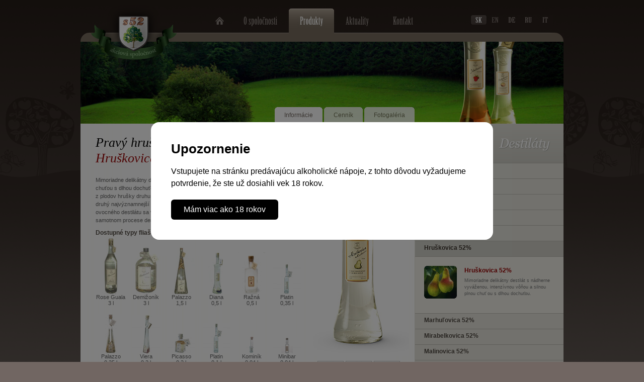

--- FILE ---
content_type: text/html
request_url: http://s52.sk/produkty/hruskovica
body_size: 5672
content:
<!DOCTYPE html PUBLIC "-//W3C//DTD XHTML 1.0 Transitional//EN" "http://www.w3.org/TR/xhtml1/DTD/xhtml1-transitional.dtd">
<html xmlns="http://www.w3.org/1999/xhtml">
<head>
<meta http-equiv="Content-Type" content="text/html; charset=utf-8" />
<title>Hruškovica 52% | S52</title>
<meta name="description" content="Mimoriadne delikátny destilát s nádherne vyváženou, intenzívnou vôňou a silnou plnou chuť ou s dlhou dochuťou. Svetovo najznámejšia a najslávnejšia hruškovica sa vyrába z plodov hrušky druhu William" />
<meta name="keywords" content="hruškovica, hruškový destilát, hruškovica s52" />
<link href="/styles/default.css" rel="stylesheet" type="text/css" />
<!--[if lte IE 7]>
<link href="/styles/default_ie.css" rel="stylesheet" type="text/css" />
<![endif]-->
<link href="/styles/layout.css" rel="stylesheet" type="text/css" />
<!--[if lte IE 7]>
<link href="/styles/layout_ie.css" rel="stylesheet" type="text/css" />
<![endif]-->
<link href="/styles/s52.css?v=20230410" rel="stylesheet" type="text/css" />
<!--[if lte IE 7]>
<link href="/styles/s52_ie.css" rel="stylesheet" type="text/css" />
<![endif]-->
<link href="/styles/lightbox.css" rel="stylesheet" type="text/css" />
<script type="text/javascript" src="/scripts/prototype-1.6.0.3.js"></script>
<script type="text/javascript" src="/scripts/prototypeExt.js"></script>
<script type="text/javascript" src="/scripts/scriptaculous/scriptaculous.js" ></script>
<script type="text/javascript" src="/scripts/lightbox.js" ></script>
<script type="text/javascript" src="/scripts/accordion.js"></script>
<script type="text/javascript" src="/scripts/accordion_init.js"></script>
<script type="text/javascript" src="/scripts/autoload.js"></script>
<script type="text/javascript" src="/scripts/s52.js?v=20230410"></script>
<script type="text/javascript" src="/scripts/slideshow.js"></script>
</head>
<body >
<div id="main">
  <h1 id="page_title">s52 pravé ovocné destiláty</h1>
  <div class="logo"><a href="/"><img src="/images/s52-logo.png" alt="s52 logo" width="171" height="139" /></a></div>
  <div id="main_nav">
    <ul>
      <li class="uvod"><a href="/" >Úvod</a></li>
      <li class="o_spolocnosti"><a href="/o-spolocnosti" >O spoločnosti</a></li>
      <li class="produkty"><a href="/produkty"  class="active">Produkty</a></li>
      <li class="aktuality"><a href="/aktuality" >Aktuality</a></li>
      <li class="kontakt"><a href="/kontakt" >Kontakt</a></li>
    </ul>
  </div>
    <div id="lang_nav">
  <ul>
  	<li class="sk"><a href="/" class="active">Slovensky</a></li>
    <li class="en"><a href="/en" >English</a></li>
     <li class="de"><a href="/de">Deutsch</a></li>
     <li class="ru"><a href="/ru">Russian</a></li>
     <li class="it"><a href="/it">Italiano</a></li>
    </ul>
  </div>
  <div id="header" class="small">
    <div class="top_frame"></div>
 <div class="image"><img src="/images/headers/s52_header_06.jpg" alt="prave ovocne destilaty" /></div>
    
 
    
    
  </div>
    <div id="main_content">
    <div class="content">
      <div id="right_column">
        <div id="right_column_content">  <h2 id="destilaty_st" class="side_title">Destiláty</h2>
 <div id="back_button"><a href="javascript: history.back();"><img src="/images/buttons/back-bt.gif" alt="späť" onmouseover="this.src='/images/buttons/back-bt-over.gif'" onmouseout="this.src='/images/buttons/back-bt.gif'"/></a></div>
<div id="product_accordion">
  <h2 class="accordion_toggle">Jablkovica 52%</h2>
  <div class="accordion_content">
    <div class="image"><a href="/produkty/jablkovica"><img src="/images/icons/jablkovica.jpg" alt="jablkovica" /><span class="frame"></span></a></div>
    <div class="info">
      <h3><a href="/produkty/jablkovica">Jablkovica 52%</a> </h3>
      <p>Číry, bezfarebný destilát charakte-ristickej nie však príliš výraznej vône, ktorý má po dlhšom skladovaní príjemnú “neutrálnu” chuť.</p>
    </div>
    <div class="cleaner"></div>
  </div>
  <h2 class="accordion_toggle">Slivovica 52%</h2>
  <div class="accordion_content">
    <div class="image"><a href="/produkty/slivovica"><img src="/images/icons/slivovica.jpg" alt="slivovica" /><span class="frame"></span></a></div>
    <div class="info">
      <h3><a href="/produkty/slivovica">Slivovica 52%</a></h3>
      <p>Tradičný  destilát s aromatickou, delikátnou vôňou, veľmi suchou a pomerne intenzívnou chuťou s mierne horkou dochuťou.</p>
    </div>
    <div class="cleaner"></div>
  </div>
  <h2 class="accordion_toggle">Višňovica 52%</h2>
  <div class="accordion_content">
    <div class="image"><a href="/produkty/visnovica"><img src="/images/icons/visnovica.jpg" alt="jablkovica" /><span class="frame"></span></a></div>
    <div class="info">
      <h3><a href="/produkty/visnovica">Višňovica 52%</a></h3>
      <p>Krištáľovo čistý destilát s atraktívnou vôňou a pomerne suchou chuťou po višniach a mandliach. </p>
    </div>
    <div class="cleaner"></div>
  </div>
  <h2 class="accordion_toggle">Čerešňovica 52%</h2>
  <div class="accordion_content">
    <div class="image"><a href="/produkty/ceresnovica"><img src="/images/icons/ceresnovica.jpg" alt="čerešňovica" /><span class="frame"></span></a></div>
    <div class="info">
      <h3><a href="/produkty/ceresnovica">Čerešňovica 52%</a></h3>
      <p>Destilát s vysoko aromatickou čerešňovou vôňou, suchou chuťou a sladkohorkou dochuťou.</p>
    </div>
    <div class="cleaner"></div>
  </div>
  <h2 class="accordion_toggle">Broskyňovica 52%</h2>
  <div class="accordion_content">
    <div class="image"><a href="/produkty/broskynovica"><img src="/images/icons/broskynovica.jpg" alt="broskyňovica" /><span class="frame"></span></a></div>
    <div class="info">
      <h3><a href="/produkty/broskynovica">Broskyňovica 52%</a></h3>
      <p>Fascinujúci nápoj s vôňou zrelej broskyne a sladkou luxusnou chuťou broskyne zmiešanej s orechmi a medom.</p>
    </div>
    <div class="cleaner"></div>
  </div>
  <h2 class="accordion_toggle">Hruškovica 52%</h2>
  <div class="accordion_content">
    <div class="image"><a href="/produkty/hruskovica"><img src="/images/icons/hruskovica.jpg" alt="hruškovica" /><span class="frame"></span></a></div>
    <div class="info">
      <h3><a href="/produkty/hruskovica">Hruškovica 52%</a></h3>
      <p>Mimoriadne delikátny destilát s nádherne vyváženou, intenzívnou vôňou a silnou plnou chuť ou s dlhou dochuťou. </p>
    </div>
    <div class="cleaner"></div>
  </div>
  <h2 class="accordion_toggle">Marhuľovica 52%</h2>
  <div class="accordion_content">
    <div class="image"><a href="/produkty/marhulovica"><img src="/images/icons/marhulovica.jpg" alt="marhuľovica" /><span class="frame"></span></a></div>
    <div class="info">
      <h3><a href="/produkty/marhulovica">Marhuľovica 52%</a></h3>
      <p>Tento osviežujúci destilát je charakterizovaný jemnou a lahodnou vôňou a ľahkou a čistou chuťou s jemnou mandľovou dochuťou.</p>
    </div>
    <div class="cleaner"></div>
  </div>
  <h2 class="accordion_toggle">Mirabelkovica 52%</h2>
  <div class="accordion_content">
    <div class="image"><a href="/produkty/mirabelkovica"><img src="/images/icons/mirabelkovica.jpg" alt="mirabelkovica" /><span class="frame"></span></a></div>
    <div class="info">
      <h3><a href="/produkty/mirabelkovica">Mirabelkovica 52%</a></h3>
      <p>Vlastnosťami je veľmi podobná slivovici, pôsobí však oveľa jemnejším, ale na druhej strane menej aromatickým dojmom.</p>
    </div>
    <div class="cleaner"></div>
  </div>
  <h2 class="accordion_toggle">Malinovica 52%</h2>
  <div class="accordion_content">
    <div class="image"><a href="/produkty/malinovica"><img src="/images/icons/malinovica.jpg" alt="jablkovica" /><span class="frame"></span></a></div>
    <div class="info">
      <h3><a href="/produkty/malinovica">Malinovica 52%</a></h3>
      <p>Číry, čerstvý, plný a aromatický destilát s džemovou vôňou a veľmi ovocnou no nie príliš sladkou chuťou.</p>
    </div>
    <div class="cleaner"></div>
  </div>
  <h2 class="accordion_toggle">Ríbezľovica 52%</h2>
  <div class="accordion_content">
    <div class="image"><a href="/produkty/ribezlovica"><img src="/images/icons/ribezlovica.jpg" alt="jablkovica" /><span class="frame"></span></a></div>
    <div class="info">
      <h3><a href="/produkty/ribezlovica">Ríbezľovica 52%</a></h3>
      <p>Čerstvý, ľahký destilát s jemnou vôňou, ľahkou a čistou chuťou a s mierne korenistou dochuťou. </p>
    </div>
    <div class="cleaner"></div>
  </div>
  <h2 class="accordion_toggle">Jahodovica 52%</h2>
  <div class="accordion_content">
    <div class="image"><a href="/produkty/jahodovica"><img src="/images/icons/jahodovica.jpg" alt="jahodovica" /><span class="frame"></span></a></div>
    <div class="info">
      <h3><a href="/produkty/jahodovica">Jahodovica 52%</a></h3>
      <p>Destilát so skvelou jahodovou vôňou, čerstvej a živej chuti. Plody záhradnej jahody vznikli náhodne v 18. storočí vo Francúzsku.</p>
    </div>
    <div class="cleaner"></div>
  </div>
  <!--<h2 class="accordion_toggle">Vínovica 52%</h2>
  <div class="accordion_content">
    <div class="image"><a href="/produkty/vinovica"><img src="/images/icons/vinovica.jpg" alt="vínovica" /><span class="frame"></span></a></div>
    <div class="info">
      <h3><a href="/produkty/vinovica">Vínovica 52%</a></h3>
      <p>Destilát s intenzívnou čerstvou hroznvou vôňou a vyváženou chuťou s pevnou štruktúrou. </p>
    </div>
    <div class="cleaner"></div>
  </div>-->
  <h2 class="accordion_toggle">Ražovica 52%</h2>
  <div class="accordion_content">
    <div class="image"><a href="/produkty/razovica"><img src="/images/icons/razovica.jpg" alt="jablkovica" /><span class="frame"></span></a></div>
    <div class="info">
      <h3><a href="/produkty/razovica">Ražovica 52%</a></h3>
      <p>Bohatý a jemný destilát, s chuťami korenín a zeme s delikátnou vôňou dreva a orechov. </p>
    </div>
    <div class="cleaner"></div>
  </div>
<h2 class="accordion_toggle">Dulovica 52%</h2>
  <div class="accordion_content">
    <div class="image"><a href="/produkty/dulovica"><img src="/images/icons/dulovica.jpg" alt="dulovica" /><span class="frame"></span></a></div>
    <div class="info">
      <h3><a href="/produkty/dulovica">Dulovica 52%</a></h3>
      <p>Pravý ovocný destilát vyrobený z plodov "žltého a chlpatého" jablka hruškovitého tvaru.</p>
    </div>
    <div class="cleaner"></div>
  </div>
</div> </div>
      </div>
      <div id="content_column">
        <div id="content_column_content"> 
<div id="content_nav">
	<ul>
    <li id="tab_1" class="active"><a href="#informacie" onclick="showTab(1);return false;">Informácie</a><span class="lc"></span><span class="rc"></span></li>
    <li id="tab_2"><a href="#cennik" onclick="showTab(2);return false;">Cenník</a><span class="lc"></span><span class="rc"></span></li>
 	<li id="tab_3"><a href="#fotogaleria" onclick="showTab(3);return false;">Fotogaléria</a><span class="lc"></span><span class="rc"></span></li>
  </ul>
</div>
<!-- begin: informacie -->
<div id="tab_1_content">
  <div class="article product">
    <div class="info">
      <h2>Pravý hruškový destilát<br />
        <span class="red">Hruškovica 52%</span></h2>
      <p>Mimoriadne delikátny destilát s nádherne vyváženou, intenzívnou vôňou a silnou plnou chuťou s dlhou dochuťou. Svetovo najznámejšia a najslávnejšia hruškovica sa vyrába z plodov hrušky druhu William. Pod názvom Poire William predstavuje po Calvadose	druhý najvýznamnejší francúzsky ovocný destilát. Výroba tohto typu pravého ovocného destilátu sa vyznačuje osobitou precíznosťou pri spracovaní ovocia a samotnom procese destilácie. </p>
      <h3>Dostupné typy fliaš</h3>
      <div class="flask_types">
        <div class="flask"><img src="/images/products/balenia/rose-guala.jpg" alt="rose guala 3l " width="55" height="112" />
          <div>Rose Guala <br />
            3 l</div>
        </div>
        <div class="flask"><img src="/images/products/balenia/demizonik.jpg" alt=" " width="55" height="112" />
          <div>Demižoník <br />
            3 l</div>
        </div>
        <div class="flask"><img src="/images/products/balenia/palazzo-big.jpg" alt=" " width="55" height="112" />
          <div>Palazzo <br />
            1,5 l</div>
        </div>
        <div class="flask"><img src="/images/products/balenia/diana.jpg" alt=" " width="55" height="112" />
          <div>Diana <br />
            0,5 l</div>
        </div>
        <div class="flask"><img src="/images/products/balenia/aurora.jpg" alt=" " width="55" height="112" />
          <div> Ražná <br />
            0,5 l</div>
        </div>
        <div class="flask"><img src="/images/products/balenia/platin-small.jpg" alt=" " width="55" height="112" />
          <div>Platin <br />
            0,35 l</div>
        </div>
        <div class="flask"><img src="/images/products/balenia/palazzo.gif" alt=" " width="55" height="112" />
          <div>Palazzo <br />
            0,35 l</div>
        </div>
        <div class="flask"><img src="/images/products/balenia/viera.gif" alt="viera" width="55" height="112" />
          <div>Viera <br />
            0,2 l</div>
        </div>
        <div class="flask"><img src="/images/products/balenia/picasso.gif" alt="picasso" width="55" height="112" />
          <div>Picasso <br />
            0,2 l</div>
        </div>
        <div class="flask"><img src="/images/products/balenia/platin-small.gif" alt="platin" width="55" height="112" />
          <div>Platin <br />
            0,1 l</div>
        </div>
        <div class="flask"><img src="/images/products/balenia/kominik.gif" alt="kominík" width="55" height="112" />
          <div>Kominík <br />
            0,04 l</div>
        </div>
        <div class="flask"><img src="/images/products/balenia/minibar.gif" alt=" " width="55" height="112" />
          <div>Minibar <br />
            0,04 l</div>
        </div>
        <div class="cleaner"></div>
        <div class="hr">
          <hr />
        </div>
      </div>
            
                
              
                <div><a  href="/hruskovica#cennik" onclick="showTab(2);return false;" class="button">Cenník</a></div>
    </div>
    
    <div class="image_gallery">
      <div class="image"><img id="productDetailImage" src="/images/products/s52-hruskovica-prim.jpg" alt="hruškovica" /></div>
      <div class="image_nav">
        <div class="thumb"><a href="#prim" onmouseover="toggleDetailImage('s52-hruskovica-prim.jpg');" onclick="return false;" title="Hruškovica 52% Prim"><img src="/images/products/icons/prim-thumb.jpg" alt="prim" width="50" height="50" /></a></div>
        <div class="thumb"><a href="#lignum" onmouseover="toggleDetailImage('s52-hruskovica-lignum.jpg');" onclick="return false;"  title="Hruškovica 52% Lignum"><img src="/images/products/icons/lignum-thumb.jpg" alt="lignum" width="50" height="50" /></a></div>
        <div class="thumb"><a href="#adjustovaná" onmouseover="toggleDetailImage('s52-hruskovica-adjust.jpg');" onclick="return false;" title="Hruškovica 52% Adjustovaná"><img src="/images/products/icons/adjust-thumb.jpg" alt="adjustované" width="50" height="50" /></a></div>
      </div>
    </div>
   
    
  </div>
</div>
<!-- end: informacie -->
<!-- begin: cennik -->
<div id="tab_2_content" style="display:none;">
  <div class="article product">
   <h2>Cenník<br />
      <span class="red">Hruškovica 52%</span></h2>
      <table class="pricelist_heading">
      <tr>
      	<th class="name">Názov destilátu / stupňovitosť / typ fľaše</th>
        <th class="price">Cena bez DPH</th>
        <th class="price_wvat">Cena s DPH</th>
      </tr>
      </table>
    
     
       <div class="pricelist">
      <div class="image"><img src="/images/icons/pricelist/flasa-0-5-l.jpg" alt="cenník balenia 0,5 l"  /></div>
      <div class="info">
        <h3>0,5 l</h3>
        <table>
                         <tr class="auto_rowover">
            <td class="name">Hruškovica Prim 52% Diana</td>
            <td class="price">16.08 &#8364;  <span class="euro">(484.43 Sk)</span></td>
            <td class="price_wvat">19.78 &#8364; <span class="euro">(595.89 Sk)</span></td>
          </tr>
                         <tr class="auto_rowover">
            <td class="name">Hruškovica Lignum 52% Diana</td>
            <td class="price">16.08 &#8364;  <span class="euro">(484.43 Sk)</span></td>
            <td class="price_wvat">19.78 &#8364; <span class="euro">(595.89 Sk)</span></td>
          </tr>
                         <tr class="auto_rowover">
            <td class="name">Hruškovica Pyrum 52% Diana</td>
            <td class="price">16.08 &#8364;  <span class="euro">(484.43 Sk)</span></td>
            <td class="price_wvat">19.78 &#8364; <span class="euro">(595.89 Sk)</span></td>
          </tr>
                         <tr class="auto_rowover">
            <td class="name">Hruškovica Prim 52% Ražná</td>
            <td class="price">17.86 &#8364;  <span class="euro">(538.05 Sk)</span></td>
            <td class="price_wvat">21.97 &#8364; <span class="euro">(661.87 Sk)</span></td>
          </tr>
                         <tr class="auto_rowover">
            <td class="name">Hruškovica Lignum 52% Ražná</td>
            <td class="price">17.86 &#8364;  <span class="euro">(538.05 Sk)</span></td>
            <td class="price_wvat">21.97 &#8364; <span class="euro">(661.87 Sk)</span></td>
          </tr>
                         <tr class="auto_rowover">
            <td class="name">Hruškovica Pyrum 52% Ražná</td>
            <td class="price">17.86 &#8364;  <span class="euro">(538.05 Sk)</span></td>
            <td class="price_wvat">21.97 &#8364; <span class="euro">(661.87 Sk)</span></td>
          </tr>
                  </table>
      </div>
      <div class="cleaner"></div>
    </div>
        <div class="pricelist">
      <div class="image"><img src="/images/icons/pricelist/flasa-0-35-l.jpg" alt="cenník balenia 0,35 l"  /></div>
      <div class="info">
        <h3>0,35 l</h3>
        <table>
                         <tr class="auto_rowover">
            <td class="name">Hruškovica Prim 52% Platin, Palazzo</td>
            <td class="price">14.5 &#8364;  <span class="euro">(436.83 Sk)</span></td>
            <td class="price_wvat">17.84 &#8364; <span class="euro">(537.45 Sk)</span></td>
          </tr>
                         <tr class="auto_rowover">
            <td class="name">Hruškovica Lignum 52% Platin, Palazzo</td>
            <td class="price">14.5 &#8364;  <span class="euro">(436.83 Sk)</span></td>
            <td class="price_wvat">17.84 &#8364; <span class="euro">(537.45 Sk)</span></td>
          </tr>
                         <tr class="auto_rowover">
            <td class="name">Hruškovica Pyrum 52% Platin, Palazzo</td>
            <td class="price">14.5 &#8364;  <span class="euro">(436.83 Sk)</span></td>
            <td class="price_wvat">17.84 &#8364; <span class="euro">(537.45 Sk)</span></td>
          </tr>
                  </table>
      </div>
      <div class="cleaner"></div>
    </div>
        <div class="pricelist">
      <div class="image"><img src="/images/icons/pricelist/flasa-0-2-l.jpg" alt="cenník balenia 0,2 l"  /></div>
      <div class="info">
        <h3>0,2 l</h3>
        <table>
                         <tr class="auto_rowover">
            <td class="name">Hruškovica Prim 52% Picasso, Viera</td>
            <td class="price">9.84 &#8364;  <span class="euro">(296.44 Sk)</span></td>
            <td class="price_wvat">12.1 &#8364; <span class="euro">(364.52 Sk)</span></td>
          </tr>
                         <tr class="auto_rowover">
            <td class="name">Hruškovica Lignum 52% Picasso, Viera</td>
            <td class="price">9.84 &#8364;  <span class="euro">(296.44 Sk)</span></td>
            <td class="price_wvat">12.1 &#8364; <span class="euro">(364.52 Sk)</span></td>
          </tr>
                         <tr class="auto_rowover">
            <td class="name">Hruškovica Pyrum 52% Picasso, Viera</td>
            <td class="price">9.84 &#8364;  <span class="euro">(296.44 Sk)</span></td>
            <td class="price_wvat">12.1 &#8364; <span class="euro">(364.52 Sk)</span></td>
          </tr>
                  </table>
      </div>
      <div class="cleaner"></div>
    </div>
        <div class="pricelist">
      <div class="image"><img src="/images/icons/pricelist/flasa-0-1-l.jpg" alt="cenník balenia 0,1 l"  /></div>
      <div class="info">
        <h3>0,1 l</h3>
        <table>
                         <tr class="auto_rowover">
            <td class="name">Hruškovica Prim 52% Platin</td>
            <td class="price">6.42 &#8364;  <span class="euro">(193.41 Sk)</span></td>
            <td class="price_wvat">7.9 &#8364; <span class="euro">(238 Sk)</span></td>
          </tr>
                         <tr class="auto_rowover">
            <td class="name">Hruškovica Pyrum 52% Platin</td>
            <td class="price">6.42 &#8364;  <span class="euro">(193.41 Sk)</span></td>
            <td class="price_wvat">7.9 &#8364; <span class="euro">(238 Sk)</span></td>
          </tr>
                  </table>
      </div>
      <div class="cleaner"></div>
    </div>
        <div class="pricelist">
      <div class="image"><img src="/images/icons/pricelist/flasa-0-04-l.jpg" alt="cenník balenia 0,04 l"  /></div>
      <div class="info">
        <h3>0,04 l</h3>
        <table>
                         <tr class="auto_rowover">
            <td class="name">Hruškovica Prim 52% Kominík</td>
            <td class="price">4.06 &#8364;  <span class="euro">(122.31 Sk)</span></td>
            <td class="price_wvat">4.99 &#8364; <span class="euro">(150.33 Sk)</span></td>
          </tr>
                         <tr class="auto_rowover">
            <td class="name">Hruškovica Lignum 52% Kominík</td>
            <td class="price">4.06 &#8364;  <span class="euro">(122.31 Sk)</span></td>
            <td class="price_wvat">4.99 &#8364; <span class="euro">(150.33 Sk)</span></td>
          </tr>
                         <tr class="auto_rowover">
            <td class="name">Hruškovica Pyrum 52% Kominík</td>
            <td class="price">4.06 &#8364;  <span class="euro">(122.31 Sk)</span></td>
            <td class="price_wvat">4.99 &#8364; <span class="euro">(150.33 Sk)</span></td>
          </tr>
                         <tr class="auto_rowover">
            <td class="name">Hruškovica Prim 52% Minibar</td>
            <td class="price">2.93 &#8364;  <span class="euro">(88.27 Sk)</span></td>
            <td class="price_wvat">3.6 &#8364; <span class="euro">(108.45 Sk)</span></td>
          </tr>
                         <tr class="auto_rowover">
            <td class="name">Hruškovica Lignum 52% Minibar</td>
            <td class="price">2.93 &#8364;  <span class="euro">(88.27 Sk)</span></td>
            <td class="price_wvat">3.6 &#8364; <span class="euro">(108.45 Sk)</span></td>
          </tr>
                         <tr class="auto_rowover">
            <td class="name">Hruškovica Pyrum 52% Minibar</td>
            <td class="price">2.93 &#8364;  <span class="euro">(88.27 Sk)</span></td>
            <td class="price_wvat">3.6 &#8364; <span class="euro">(108.45 Sk)</span></td>
          </tr>
                  </table>
      </div>
      <div class="cleaner"></div>
    </div>
        <div class="pricelist">
      <div class="image"><img src="/images/icons/pricelist/flasa-1-5-l.jpg" alt="cenník balenia 1,5 l"  /></div>
      <div class="info">
        <h3>1,5 l</h3>
        <table>
                         <tr class="auto_rowover">
            <td class="name">Hruškovica Prim 52% Palazzo</td>
            <td class="price">50.78 &#8364;  <span class="euro">(1529.8 Sk)</span></td>
            <td class="price_wvat">62.46 &#8364; <span class="euro">(1881.67 Sk)</span></td>
          </tr>
                         <tr class="auto_rowover">
            <td class="name">Hruškovica Lignum 52% Palazzo</td>
            <td class="price">50.78 &#8364;  <span class="euro">(1529.8 Sk)</span></td>
            <td class="price_wvat">62.46 &#8364; <span class="euro">(1881.67 Sk)</span></td>
          </tr>
                         <tr class="auto_rowover">
            <td class="name">Hruškovica Pyrum 52% Palazzo</td>
            <td class="price">50.78 &#8364;  <span class="euro">(1529.8 Sk)</span></td>
            <td class="price_wvat">62.46 &#8364; <span class="euro">(1881.67 Sk)</span></td>
          </tr>
                  </table>
      </div>
      <div class="cleaner"></div>
    </div>
        <div class="pricelist">
      <div class="image"><img src="/images/icons/pricelist/flasa-3-0-l.jpg" alt="cenník balenia 3,0 l"  /></div>
      <div class="info">
        <h3>3,0 l</h3>
        <table>
                         <tr class="auto_rowover">
            <td class="name">Hruškovica Prim 52% Rose Guala, Demižonik</td>
            <td class="price">94.2 &#8364;  <span class="euro">(2837.87 Sk)</span></td>
            <td class="price_wvat">115.87 &#8364; <span class="euro">(3490.7 Sk)</span></td>
          </tr>
                         <tr class="auto_rowover">
            <td class="name">Hruškovica Lignum 52% Rose Guala, Demižonik</td>
            <td class="price">94.2 &#8364;  <span class="euro">(2837.87 Sk)</span></td>
            <td class="price_wvat">115.87 &#8364; <span class="euro">(3490.7 Sk)</span></td>
          </tr>
                         <tr class="auto_rowover">
            <td class="name">Hruškovica Pyrum 52% Rose Guala, Demižonik</td>
            <td class="price">94.2 &#8364;  <span class="euro">(2837.87 Sk)</span></td>
            <td class="price_wvat">115.87 &#8364; <span class="euro">(3490.7 Sk)</span></td>
          </tr>
                  </table>
      </div>
      <div class="cleaner"></div>
    </div>
        
 
  </div></div>
<!-- end: cennik -->
<!-- begin: fotogaleria -->
<div id="tab_3_content" style="display:none;">
 <div class="article product">
    
  <h2>Fotogaléria<br />
        <span class="red">Hruškovica 52%</span></h2>
        
        <div class="gallery">
          
        	<div class="image"><a href="/images/products/galleries/hruskovica/hruskovicaRAZ_small.jpg" rel="lightbox[s52]" title="s52 Hruškovica 52%"><img src="/images/products/galleries/hruskovica/thumbs/hruskovicaRAZ_small.jpg" alt="S52 Hruškovica 52%" width="135" height="135" /></a></div>
  		 
        	<div class="image"><a href="/images/products/galleries/hruskovica/hruskovica_cista_0_5l.jpg" rel="lightbox[s52]" title="s52 Hruškovica 52%"><img src="/images/products/galleries/hruskovica/thumbs/hruskovica_cista_0_5l.jpg" alt="S52 Hruškovica 52%" width="135" height="135" /></a></div>
  		 
        	<div class="image"><a href="/images/products/galleries/hruskovica/hruskovica_drievko_0_5l.jpg" rel="lightbox[s52]" title="s52 Hruškovica 52%"><img src="/images/products/galleries/hruskovica/thumbs/hruskovica_drievko_0_5l.jpg" alt="S52 Hruškovica 52%" width="135" height="135" /></a></div>
  		 
        	<div class="image"><a href="/images/products/galleries/hruskovica/hruskovica_ovocie_0_5l.jpg" rel="lightbox[s52]" title="s52 Hruškovica 52%"><img src="/images/products/galleries/hruskovica/thumbs/hruskovica_ovocie_0_5l.jpg" alt="S52 Hruškovica 52%" width="135" height="135" /></a></div>
  		 
        	<div class="image"><a href="/images/products/galleries/hruskovica/hruskovica_w_SHR004KOM_small.jpg" rel="lightbox[s52]" title="s52 Hruškovica 52%"><img src="/images/products/galleries/hruskovica/thumbs/hruskovica_w_SHR004KOM_small.jpg" alt="S52 Hruškovica 52%" width="135" height="135" /></a></div>
  		 
        	<div class="image"><a href="/images/products/galleries/hruskovica/hruskovica_w_SHR004MIN_small.jpg" rel="lightbox[s52]" title="s52 Hruškovica 52%"><img src="/images/products/galleries/hruskovica/thumbs/hruskovica_w_SHR004MIN_small.jpg" alt="S52 Hruškovica 52%" width="135" height="135" /></a></div>
  		 
        	<div class="image"><a href="/images/products/galleries/hruskovica/hruskovica_w_SHR010PLA_small.jpg" rel="lightbox[s52]" title="s52 Hruškovica 52%"><img src="/images/products/galleries/hruskovica/thumbs/hruskovica_w_SHR010PLA_small.jpg" alt="S52 Hruškovica 52%" width="135" height="135" /></a></div>
  		 
        	<div class="image"><a href="/images/products/galleries/hruskovica/hruskovica_w_SHR020PIC_small.jpg" rel="lightbox[s52]" title="s52 Hruškovica 52%"><img src="/images/products/galleries/hruskovica/thumbs/hruskovica_w_SHR020PIC_small.jpg" alt="S52 Hruškovica 52%" width="135" height="135" /></a></div>
  		 
        	<div class="image"><a href="/images/products/galleries/hruskovica/hruskovica_w_SHR020VIE_small.jpg" rel="lightbox[s52]" title="s52 Hruškovica 52%"><img src="/images/products/galleries/hruskovica/thumbs/hruskovica_w_SHR020VIE_small.jpg" alt="S52 Hruškovica 52%" width="135" height="135" /></a></div>
  		 
        	<div class="image"><a href="/images/products/galleries/hruskovica/hruskovica_w_SHR035PAL_small.jpg" rel="lightbox[s52]" title="s52 Hruškovica 52%"><img src="/images/products/galleries/hruskovica/thumbs/hruskovica_w_SHR035PAL_small.jpg" alt="S52 Hruškovica 52%" width="135" height="135" /></a></div>
  		 
        	<div class="image"><a href="/images/products/galleries/hruskovica/hruskovica_w_SHR035PLA_small.jpg" rel="lightbox[s52]" title="s52 Hruškovica 52%"><img src="/images/products/galleries/hruskovica/thumbs/hruskovica_w_SHR035PLA_small.jpg" alt="S52 Hruškovica 52%" width="135" height="135" /></a></div>
  		 
        	<div class="image"><a href="/images/products/galleries/hruskovica/hruskovica_w_SHR050DIA_small.jpg" rel="lightbox[s52]" title="s52 Hruškovica 52%"><img src="/images/products/galleries/hruskovica/thumbs/hruskovica_w_SHR050DIA_small.jpg" alt="S52 Hruškovica 52%" width="135" height="135" /></a></div>
  		 
        	<div class="image"><a href="/images/products/galleries/hruskovica/hruskovica_w_SHR150PAL_small.jpg" rel="lightbox[s52]" title="s52 Hruškovica 52%"><img src="/images/products/galleries/hruskovica/thumbs/hruskovica_w_SHR150PAL_small.jpg" alt="S52 Hruškovica 52%" width="135" height="135" /></a></div>
  		 
        	<div class="image"><a href="/images/products/galleries/hruskovica/hruskovica_w_SHR300DEM_small.jpg" rel="lightbox[s52]" title="s52 Hruškovica 52%"><img src="/images/products/galleries/hruskovica/thumbs/hruskovica_w_SHR300DEM_small.jpg" alt="S52 Hruškovica 52%" width="135" height="135" /></a></div>
  		 
        	<div class="image"><a href="/images/products/galleries/hruskovica/hruskovica_w_SHR300ROS_small.jpg" rel="lightbox[s52]" title="s52 Hruškovica 52%"><img src="/images/products/galleries/hruskovica/thumbs/hruskovica_w_SHR300ROS_small.jpg" alt="S52 Hruškovica 52%" width="135" height="135" /></a></div>
  		        </div>
        <div class="cleaner"></div>
        </div>
</div>
<!-- end: fotogaleria -->

<script type="text/javascript" language="javascript">
<!-- 
function initAccordions()
{
	productAccordion = new Accordion("product_accordion",6);
}
//-->>
</script> 	
 </div>
      </div>
      <div class="cleaner"></div>
    </div>
    <div class="footer"></div>
  </div>
      
   <div id="highlights">
    <div class="item">
      <h2>Produkty</h2>
      <div><a href="/produkty" title="Široká ponuka najkvalitnejších pravých ovocných destilátov stupňovitosti 52%"><img src="/images/highlights/produkty-content.jpg" alt="Produkty" width="230" height="132" /><span class="frame"></span></a></div>
    </div>
    <div class="item">
        <h2>E-shop</h2>
        <div><a href="https://www.wica.sk" target="_blank" title="Internetový obchod s alkoholom WICA"><img src="/images/highlights/wica.png" alt="E-shop" width="230" height="132" /><span class="frame"></span></a></div>
    </div>
    <div class="item">
      <h2>Personalizácia etikiet</h2>
      <div><a href="/personalizacia-etikiet" title="Využite našu ponuku personalizácie etikiet podľa Vášho želania!"><img src="/images/highlights/etikety-content.jpg" alt="Personalizácia etikiet" width="230" height="132" /><span class="frame"></span></a></div>
    </div>
    <div class="item last">
      <h2>Pravý ovocný destilát</h2>
      <div><a href="/pravy-ovocny-destilat" title="Pravý ovocný destilát  vyniká medzi ostatnými destilátmi svojimi jedinečnými chuťovými a vonnými vlastnosťami."><img src="/images/highlights/pravy-ovocny-destilat-content.jpg" alt="Pravý ovocný destilát" width="230" height="132" /><span class="frame"></span></a></div>
    </div>
  </div>
    <div id="main_footer">
    <div id="copyright">&copy; 2008 s52 a.s.
      <div class="all_rights_reserved">Všetky práva vyhradené. <script type="text/javascript">eval(unescape('%64%6f%63%75%6d%65%6e%74%2e%77%72%69%74%65%28%27%3c%61%20%68%72%65%66%3d%22%6d%61%69%6c%74%6f%3a%77%65%62%6d%61%73%74%65%72%40%79%6f%68%61%6b%75%2e%73%6b%22%20%3e%4b%6f%6e%74%61%6b%74%75%6a%74%65%20%6e%26%61%61%63%75%74%65%3b%73%3c%2f%61%3e%27%29%3b'))</script> v prípade otázok<br />
        alebo problémov s prezeraním našich stránok.</div>
    </div>
    <div id="created_by"><a href="http://www.yohaku.sk" target="_blank">Vyrobilo yohaku <img src="/images/yohaku-logo.gif" alt="Vyrobilo yohaku" width="26" height="11" border="0" /></a></div>
  </div>
</div>
<div class="c-age-check is-hidden">
    <div class="c-age-check__modal">
        <div class="c-age-check__title">Upozornenie</div>
        <div class="c-age-check__text">Vstupujete na stránku predávajúcu alkoholické nápoje, z tohto dôvodu vyžadujeme potvrdenie, že ste už dosiahli vek 18 rokov.</div>
        <div class="c-age-check__actions">
            <button type="button" class="c-button c-button--black" onclick="confirmValidAge();">Mám viac ako 18 rokov</button>
        </div>
    </div>
</div>

<script type="text/javascript">
var gaJsHost = (("https:" == document.location.protocol) ? "https://ssl." : "http://www.");
document.write(unescape("%3Cscript src='" + gaJsHost + "google-analytics.com/ga.js' type='text/javascript'%3E%3C/script%3E"));
</script>
<script type="text/javascript">
try {
var pageTracker = _gat._getTracker("UA-7356438-1");
pageTracker._trackPageview();
} catch(err) {}
</script>

</body>
</html>

--- FILE ---
content_type: text/css
request_url: http://s52.sk/styles/default.css
body_size: 724
content:
@charset "utf-8";

* { 
	margin:0; 
	padding: 0 
}

html { 
	height: 100%; 
	margin-bottom: 1px; /* to display horizontal scroller always like IE */
}

body {
    font-size: 100%; /*reset font size for all elements to standard (16 Pixel) or 100%*/
    color: #000;
    background: #fff;
    text-align: left;
}

img { border: 0 solid; }

option { padding-left: 0.4em }

/** 
* default styles
*/

body {
  	font-family:Arial, Helvetica, sans-serif;
    font-size:12px; /* 75% */
}

h1, h2, h3, h4, h5, h6 { 
  	font-weight:bold; 
  	margin-bottom:1em; 
	line-height: 1.5em; 
}

h1 { font-size: 24px; }                     /* 200% */
h2 { font-size: 22px;}          			/*  183.33% */
h3 { font-size: 18px; }                     /* 150% */
h4 { font-size: 16px }                      /* 133.33% */
h5 { font-size: 14px}                      /* 116.67%*/
h6 { font-size: 14px; font-style:italic }  /* 116.67%*/

p { 
	line-height: 1.5em; /* 150% line height, 6px spacing between the lines */
	margin-bottom:1em; 
}

/**
* table
*/

table { width: auto; border-collapse:collapse; margin-bottom: 1em; }
th,td { padding: 0.5em; }
  
/**
* list
*/

ul, ol, dl { 
	line-height: 1.5em; 
	margin: 0 0 1em 1em 
}
li { 
	margin-left: 1.5em; 
	line-height: 1.5em; 
}

/**
* links
*/
a {color: #0063dc; text-decoration:underline;}
a:focus,
a:hover,
a:active {color:#ba0000; text-decoration:underline;}

/**
* form elements
*/

fieldset {
	border:0px;
}

/** 
/*clearfix method 
*/
.cleaner {
	clear:both;
	font-size:1px;
	height:0;
	display:block;


}

--- FILE ---
content_type: text/css
request_url: http://s52.sk/styles/layout.css
body_size: 1460
content:
@charset "utf-8";

body {
	text-align:center;
}

#main {
	position:relative;
	text-align:left;
	margin:0px auto;
	width:960px;
	
}


#content_column{
	position:relative;	
	width:auto;
	margin:0px 295px 0px 0px; /* 0 left_column_widht 0 right column_width */
	z-index:1;
}

#right_column {
	position:relative;
	float:right;
	width:295px;
	z-index:3;
	
	
}
#content_column_content {
	position:relative;	

	
}
#left_column_content,
#right_column_content {
	padding:3px 1px;
}
#right_column_content {
	padding:0px;
}
/** 
* main navigation
*/
#main_nav {
	height:65px;
}

#main_nav ul {
	position:absolute;
	top:17px;
	left:250px;
	list-style:none;
	margin:0;
}
.ru #main_nav ul {
	left: 235px;
}


#main_nav ul li {
	margin:0;
	float:left;
	color:#686e75;
}

#main_nav ul a {
	display:block;
	height:49px;
	text-indent:-9999px;
	background-repeat:no-repeat;
}

#main_nav ul a:hover {
	background-position:0px -49px;
}
#main_nav ul a.active,
#main_nav ul a.active:hover {
	background-position:0px -98px;
}  
#main_nav ul li.uvod a {
	background-image:url(/images/uvod-c.jpg);
	width:54px;
}
#main_nav ul li.o_spolocnosti a {
	background-image:url(/images/o-spolocnosti-c.jpg);
	width:110px;
}
.en #main_nav ul li.o_spolocnosti a {
	background-image:url(/images/about-us-c.jpg);
	width:90px;
}
.de #main_nav ul li.o_spolocnosti a {
	background-image:url(/images/uber-uns-c.jpg);
	width:88px;
}
.ru #main_nav ul li.o_spolocnosti a {
	background-image:url(/images/about-us-ru-c.jpg);
	width:90px;
}
.it #main_nav ul li.o_spolocnosti a {
	background-image:url(/images/about-us-it-c.jpg);
	width:85px;
}
#main_nav ul li.produkty a {
	background-image:url(/images/produkty-c.jpg);
	width:90px;
}
.en #main_nav ul li.produkty a {
	background-image:url(/images/products-c.jpg);
	width:93px;
}
.de #main_nav ul li.produkty a {
	background-image:url(/images/produkte-c.jpg);
	width:91px;
}
.ru #main_nav ul li.produkty a {
	background-image:url(/images/products-ru-c.jpg);
	width:125px;
}
.it #main_nav ul li.produkty a {
	background-image:url(/images/products-it-c.jpg);
	width:85px;
}
#main_nav ul li.cennik a {
	background-image:url(/images/cennik-c.jpg);
	width:80px;
}
#main_nav ul li.fotogaleria a {
	background-image:url(/images/fotogaleria-c.jpg);
	width:101px;
}
#main_nav ul li.referencie a {
	background-image:url(/images/referencie-c.jpg);
	width:99px;
}
#main_nav ul li.aktuality a {
	background-image:url(/images/aktuality-c.jpg);
	width:94px;
}
.en #main_nav ul li.aktuality a {
	background-image:url(/images/news-c.jpg);
	width:72px;
}
.ru #main_nav ul li.aktuality a {
	background-image:url(/images/news-ru-c.jpg);
	width:115px;
}
.it #main_nav ul li.aktuality a {
	background-image:url(/images/news-it-c.jpg);
	width:85px;
}
.de #main_nav ul li.aktuality a {
	background-image:url(/images/aktualitaten-c.jpg);
	width:109px;
}
#main_nav ul li.podujatia a {
	background-image:url(/images/podujatia-c.jpg);
	width:93px;
}
#main_nav ul li.kontakt a {
	background-image:url(/images/kontakt-c.jpg);
	width:87px;
}
.en #main_nav ul li.kontakt a {
	background-image:url(/images/contact-c.jpg);
	width:84px;
}
.ru #main_nav ul li.kontakt a {
	background-image:url(/images/contact-ru-c.jpg);
	width:125px;
}
.it #main_nav ul li.kontakt a {
	background-image:url(/images/contact-it-c.jpg);
	width:85px;
}
/** 
* lang navigation
*/
#lang_nav {
	position:absolute;
	top:29px;
	right:20px;

}

#lang_nav ul {
	list-style:none;
	margin:0;
}

#lang_nav ul li {
	margin:0;
	float:left;
	color:#686e75;
}
#lang_nav ul a {
	display:block;
	text-indent:-9999px;
	background-repeat:no-repeat;
	height:20px;
}
#lang_nav ul a:hover {
	background-position:0px -20px;
}
#lang_nav ul a.active,
#lang_nav ul a.active:hover {
	background-position:0px -40px;
}  
#lang_nav ul li.sk a {
	background-image:url(/images/sk-c.png);
	width:33px;
}
#lang_nav ul li.en a {
	background-image:url(/images/en-c.png);
	width:33px;
}

#lang_nav ul li.de a {
	background-image:url(/images/de-c.png);
	width:33px;
}

#lang_nav ul li.ru a {
	background-image:url(/images/ru-c.png);
	width:33px;
}

#lang_nav ul li.it a {
	background-image:url(/images/it-c.png);
	width:33px;
}

#main_content .content {
	position:relative; /* pridabne kvolie ie6 inac nenatahoval bg po celej vyske */
	background-image:url(/images/backgrounds/main-content-bg.gif);
	min-height:400px;
	background-repeat:repeat-y;
}
#main_content .footer {
	background-image:url(/images/backgrounds/content-footer-bg.gif);
	height:18px;
	background-repeat:no-repeat;
}

#main_footer {
	position:relative;
	height:130px;
	background-image:url(/images/backgrounds/main-footer-shadow.png);
	background-repeat:no-repeat;
	background-position:bottom center;
}

#copyright {
	background-image:url(/images/small-tree.png);
	background-position:0px 22px;
	background-repeat:no-repeat;
	padding-left:60px;
	font-family:Tahoma,Arial, Helvetica, sans-serif;
	font-size:11px;
	font-weight:bold;
	color:#f1e4dc;
	height:50px;
	padding-top:23px;
}

#copyright a {
	color:#d1c7be;
}
#copyright .all_rights_reserved {
	margin-top:10px;
	font-family:Arial, Helvetica, sans-serif;
	font-weight:normal;
	color:#b1a79e;
}

#created_by {
	position:absolute;
	top:50px;
	right:32px;
}

#created_by  a {
	font-family:Arial, Helvetica, sans-serif;
	font-size:11px;
	text-decoration:none;
	color:#b1a79e;
}

#created_by  img {
	position:absolute;
	top:2px;
	right:-32px;
}
/**
/* content tab nav
*/
#content_nav {
	position:absolute;
	top:-33px;
	right:5px;
	
}


#content_nav ul {

	list-style:none;
	margin:0;
}

#content_nav ul li {
	margin:0;	
	position:relative;
	margin:0px 0px 0px 11px;
	float:left;
	color:#000;
	line-height:1em;
	
}
#content_nav ul li.active a,
#content_nav ul li.active .lc,
#content_nav ul li.active .rc {
	opacity:1;
}
#content_nav ul a {
	display:block;
	position:relative;
	height:23px;
	color:#756b63;
	background-color:#fff;
	padding:10px 15px 0px 15px;	/*	*/
	text-decoration:none; 
	opacity:0.85;
	
}
#content_nav ul  .lc,
#content_nav ul  .rc {
	position:absolute;	
	width:4px;
	height:33px;
	background-repeat:no-repeat;
	background-position:top left;
	top:0px;
	opacity:0.85;

	
}
#content_nav ul  .lc {
	background-image:url(/images/backgrounds/content-nav-lc-bg.gif);	
	left:-4px;
}
#content_nav ul  .rc {
	background-image:url(/images/backgrounds/content-nav-rc-bg.gif);
	right:-4px;
}
.hr {
	font-size:1px;
	height:0;
	border-top:1px solid #e8e8e8;
}
hr {
	display:none;
}

--- FILE ---
content_type: text/css
request_url: http://s52.sk/styles/s52.css?v=20230410
body_size: 3187
content:
@charset "utf-8";

body {
	background-image:url(/images/backgrounds/main-bg.jpg);
	background-repeat:repeat-x;
	background-position:top left;
	background-color:#716662;
}

#header {
	height:358px; /* 340 + 18 */
}
#header.small {
	height:181px;
}
#header .top_frame {
	background-image:url(/images/backgrounds/header-top-frame-bg.gif);
	height:18px;
	
}
h1#page_title {
	position:absolute;
	text-indent:-9999px;	
}

.logo {
	display:block;
	position:absolute;	
	width:171px;
	height:139px;
	top:9px;
	left:20px;
	z-index:999;
}
#right_column_content {
/*	padding-top:10px;*/
position:relative;
}
/**
/* section link
**/
.section_link {
	padding:18px;
}
.section_link .image {
	float:left;
}
.section_link .info {
	margin-left:80px;
}

.section_link h2 {
	color:#534c45;
	font-family:Arial, Helvetica, sans-serif;
	font-size:12px;
	font-weight:bold;
	line-height:1em;
	margin-bottom:8px;
}
.section_link h2 a {
	text-decoration:none;
	color:#534c45;
}
.section_link.active h2 a {

	color:#9a0000;
}
.section_link h2 a:hover {
	text-decoration:underline;
}
.red  {
	color:#9e0a0a;
}
.section_link p {
	margin:0px;
	color:#7f7f7f;
	font-family:Tahoma,Arial, Helvetica, sans-serif;
	font-size:9px;
}

.article {	
	padding:22px 30px 1px 30px;
	color:#666666;
	font-family:Arial, Helvetica, sans-serif;
	font-size:11px;	
	width:600px;	
	float:left;
	
}
.article.product {
	padding-right:1px;
	width:629px;
}
.article .image_left {
	position:relative;
	float:left;
	margin-right:20px;
	margin-bottom:5px;
	width:200px;

}
.article .image_left .desc,
.article .schema .desc {
	font-family:Tahoma,Arial, Helvetica, sans-serif;
	font-size:9px;
	background-color:#e2e2e2;
	color:#5a5a5a;
	line-height:1.5em;
	padding:15px;	
}
.article .schema .image{
 float:left;
 padding:8px;


}
.article .schema .desc {
	float:left;
	height:300px;
	width:133px;
}
.article .schema {
	/*width:575px;*/
	height:330px;
	border:2px solid #e2e2e2;
	margin-bottom:20px;

}

#content_column_content h2,
#content_column_content h1 {
	color:#000000;
	font-family:Georgia,"Times New Roman",Times,serif;
	font-size:26px;
	font-style:italic;
	font-weight:normal;
	line-height:1.2em;
	margin:0px 0px 20px 0px;
}
#content_column_content h3
{
	font-family:Arial, Helvetica, sans-serif;
	font-size:12px;
	font-weight:bold;
	color:#534c45;
	margin-bottom:4px;
	line-height:1em;
}
.article.product .info {
	float:left;
	width:420px;	
	margin-right:10px;
}
.article.product .image_gallery {
	float:left;
	width:195px;
	text-align:center;
}
.article.product  .image_gallery  .image {
	text-align:center;
	height:450px;
}
.article.product .image_nav {
	height:50px;
	padding-left:5px;
}
.article.product .image_nav .thumb {
	float:left;
	width:50px;
	margin-left:6px;
}
.article.product .image_nav .thumb a img {
	border:1px solid #c3c3c3;
}
.article.product .image_nav .thumb a:hover img {
	border:1px solid #feb100;
}
#right_column h2.side_title {
	background-repeat:no-repeat;
	text-indent:-9999px;
	width:295px;
	height:78px;
	border-bottom:1px solid #bfbeb6;
	line-height:1em;
	margin-bottom:0px;
}
#right_column h2#destilaty_st {
	background-image:url(/images/destilaty.png);
}
#right_column h2#menu_st {
	background-image:url(/images/menu.png);
}
#right_column h2#produkty_st {
	background-image:url(/images/produkty-side-title.png);
}
.en #right_column h2#produkty_st {
	background-image:url(/images/products-side-title.png);
}
.de #right_column h2#produkty_st {
	background-image:url(/images/produkte-side-title.png);
}
.ru #right_column h2#produkty_st {
	background-image:url(/images/products-side-title-ru.png);
}
.it #right_column h2#produkty_st {
	background-image:url(/images/products-side-title-it.png);
}

#right_column h2#o_spolocnosti_st {
	background-image:url(/images/o-spolocnosti-side-title.png);
}
.en #right_column h2#o_spolocnosti_st {
	background-image:url(/images/about-us-side-title.png);
}
.de #right_column h2#o_spolocnosti_st {
	background-image:url(/images/uber-uns-side-title.png);
}
.ru #right_column h2#o_spolocnosti_st {
	background-image:url(/images/about-us-side-title-ru.png);
}
.it #right_column h2#o_spolocnosti_st {
	background-image:url(/images/about-us-side-title-it.png);
}

#right_column h2#kontakt_st {
	background-image:url(/images/kontakt-side-title.png);
}
.en #right_column h2#kontakt_st {
	background-image:url(/images/contact-side-title.png);
}
.ru #right_column h2#kontakt_st {
	background-image:url(/images/contact-side-title-ru.png);
}
.it #right_column h2#kontakt_st {
	background-image:url(/images/contact-side-title-it.png);
}

#right_column h2#aktuality_st {
	background-image:url(/images/aktuality-side-title.png);
}
.en #right_column h2#aktuality_st {
	background-image:url(/images/news-side-title.png);
}
.ru #right_column h2#aktuality_st {
	background-image:url(/images/news-side-title-ru.png);
}
.it #right_column h2#aktuality_st {
	background-image:url(/images/news-side-title-it.png);
}

.section_link .image {
}
.section_link .image a {
		display:block;
	position:relative;
}
.section_link .image a .frame {
	display:block;
	position:absolute;
	background-image:url(/images/image-frame-side-pane-dark.gif);
	background-repeat:no-repeat;
	width:65px;
	height:65px;
	top:0px;
	left:0px;
	
	
}	
/*Accordion */
#product_accordion {

}

.accordion_content {

		overflow: hidden;
		border-bottom:1px solid #bfbeb6;
		background-color:#f1f0e8;
		padding:0px 18px;

	}
.accordion_content .image {
	position:relative;
	float:left;

	padding:18px 0px;
	width:80px;
}
.accordion_content .image a {
	display:block;
	position:relative;
}
.accordion_content .image a .frame {
	display:block;
	position:absolute;
	background-image:url(/images/image-frame-side-pane.gif);
	background-repeat:no-repeat;
	width:65px;
	height:65px;
	top:0px;
	left:0px;
	
	
}	
.accordion_content .info {
	float:left;
	padding:18px 0px;
	width:170px;
	color:#7b7b7a;
}	
.accordion_content .info h3 {
	font-family:Arial, Helvetica, sans-serif;
	font-size:12px;
	margin:0px 0px 5px 0px;
	color:#9a0000;
}
.accordion_content .info h3 a {
	color:#9a0000;
	text-decoration:none;	
}
.accordion_content .info p{
	font-family:Arial, Helvetica, sans-serif;
	font-size:9px;
	margin:0px;
}
.accordion_toggle {
	color:#534c45;
	font-family:Arial, Helvetica, sans-serif;
	font-size:12px;
	font-weight:bold;
	line-height:1em;
	margin-bottom:8px;
	background-color:#e5e4dc;
	border-bottom:1px solid #bfbeb6;
	margin-bottom:0px;
	padding-left:18px;
	padding-top:7px;
	height:23px;
	cursor:pointer;
	position:relative;/* required for effect */ 
	z-index:10;/* required for effect */ 
}
.accordion_toggle:hover {
 background-color:#b1b0a5;
 color:#3f3831;
}
.accordion_toggle_active,
.accordion_toggle_active:hover {
			background-color:#d1d0c8;
			color:#3f3831;
	}
/* Pricelist */
.pricelist {
	/*float:left;
	border:1px solid red;*/

}
.pricelist table {
	width:555px;
	border-top:1px solid #e5e5e5;
	border-bottom:1px solid #e5e5e5;
	font-family:Arial, Helvetica, sans-serif;
	font-size:11px;
	color:#4c4c4c;
}
.pricelist table tr td{
	border-top:1px solid #e5e5e5;
	border-bottom:1px solid #e5e5e5;
}
.pricelist table td {
	padding:0px 0px 0px 10px;
	height:25px;
}
.pricelist table td.name {
	width:275px;
}
.pricelist table tr td.price {
	width:130px;
	font-weight:bold;

}
.pricelist table tr td.price .euro {
	font-weight:normal;
}
.pricelist table tr td {
	background-color:#ffffff;
}
.pricelist table tr.over td {
	background-color:#ffffe5;
	color:#9a0000;
}

table.pricelist_heading {
	width:605px;
}
table.pricelist_heading th {
	background-color:#e5e4dc;
	font-family:Arial, Helvetica, sans-serif;
	font-size:12px;
	font-weight:normal;
	color:#333333;
	padding:0px 0px 0px 10px;
	height:25px;
}
table.pricelist_heading th.name {
	width:330px;
}
table.pricelist_heading th.price {
	width:155px;
}

.article .pricelist  {	
	/*width:600px;*/
	margin-top:15px;

}
.article .pricelist h3 {
	font-family:Arial, Helvetica, sans-serif;
	font-size:12px;
	color:#9a0000;
	margin:0px 0px 8px 10px !important;	
	line-height:1em;
}
.article .pricelist .image {
	float:left;
	width:40px;
	text-align:left;
}
.article .pricelist .info {
/*	float:left;*/
	padding-left: 15px;
	width:535px;
}

/* Contact */
.contact {
	height:530px;
}
.contact h3 {
	font-family:Arial, Helvetica, sans-serif;
	font-size:12px;
	color:#9a0000;
	line-height:1em;
	margin:0px 0px 10px 0px;	
}
.contact  .address {
	margin-bottom:30px;
}

.contact  .address p{
	margin-bottom:5px;
}
.contact #map_info {
	position:absolute;
	top:22px;
	left:250px;
}

.contact #map_info h3 {
	color:#b2b2b2;
	font-family:Georgia,"Times New Roman",Times,serif;
	font-size:26px;
	font-style:italic;
	font-weight:normal;
	line-height:1.2em;
	margin:0px 0px 20px 0px;
}

.contact #map_info .map_holder {
	border:1px solid #b2b2b2;
	height:460px;
	background-color:#ebebeb;
}

.contact #map_info .map_holder #gmap {
	border-bottom:1px solid white;
}

.contact #map_info #gmap {
	width:371px;
	height:371px;
}

.map_chooser {
	font-family:Arial, Helvetica, sans-serif;
	font-size:12px;
	color:#666666;
	margin-top:17px;
	margin-left:17px;
}
.map_chooser .cb {
	margin-bottom:6px;
}
.map_chooser .cb.active label {
	font-weight:bold;
}

.map_chooser label input{
	vertical-align:middle;
}


#back_button {
	position:absolute;
	top:25px;
	left:20px;
	z-index:999;
	background-color:#00FF00;
}


/* highlights */

#highlights {
	padding-top:15px;
	height:180px;

}

#highlights  .item {
	float:left;
	margin-right:13px;
}
#highlights  .item.last {
	margin-right:0px;
	margin-left:1px;
}
#highlights h2 {
	font-family:Georgia,"Times New Roman",Times,serif;
	font-size:18px;
	font-style:italic;
	font-weight:normal;
	color:#fff;
	line-height:1em;
	margin-bottom:15px;

}
.ru #highlights h2 {
	height: 45px;
	margin-bottom: 0px;
}
.it #highlights h2 {
	font-size:17px;
}


#highlights  .item a {
	position:relative;
	display:block;
}
#highlights  .item a span.frame {
	position:absolute;
	top:0px;
	left:0px;
	background-image:url(/images/highlights/hover.png);
	width:230px;
	height:132px;
	display:none;
	cursor:pointer;
}
#highlights  .item a:hover span.frame {
	display:block;
	
}

/* news */
.news {
	border-bottom:1px solid #e8e8e8;
	padding-bottom:15px;
	margin-bottom:23px;
}
.news .image {
	float:left;
	padding-left:5px;
	padding-right:20px;
}
.news  .more {
	text-align:right;
}
.news  .more  a {
	color:#990003;	
}
.news .info {
	float:left;
	width:495px;	
}
.news .date {
	color:#666666;
	margin-bottom:5px;
	font-size:9px;
}
.news h3 {
	color:#990003 !important;
	font-family:Arial, Helvetica, sans-serif;
	font-size:12px;
	margin-bottom:3px !important;
	
}
.news h3 a {
	color:#990003;
	text-decoration:none;
}
.news h3 a:hover {
	text-decoration:underline;
}
.flask_types {
	margin-bottom:22px;
}
.flask_types  .hr {
	margin-top:35px;
}
.flask_types .flask {
	position:relative;
	float:left;
	width:60px;
	text-align:center;
	margin-right:10px;
	margin-bottom:-18px;
}

a.button {
	display:block;
	background-image:url(/images/buttons/product-bt-c.gif);
	background-repeat:no-repeat;
	width:138px;
	height:24px;
	padding-top:7px;
	padding-left:27px;
	margin-bottom:10px;
	
}
a:hover.button {
	background-position:0px -31px;
}

.product_version  {
	margin-top:10px;
	margin-bottom:20px;
	width:198px;
	height:420px;
	border-left:1px solid #d6d6d6;
	float:left;
}
.ru .product_version {
	height: 505px;
}
.de .product_version {
	height: 460px;
}
.product_version.first {
	border:0px;
}
.product_version  .image {
	text-align:center;
	margin-bottom:18px;
}
.product_version  h2 {
	padding-left:18px;
}

#content_column_content .product_version  h2 {
	font-size: 20px;
}
.product_version  .description {
	padding:0px 18px;
	line-height:1.5em;
}

/*
* Pricelist categories
*/

#pricelist_categories .category {
	width:320px;
	float:left;
	padding-bottom:30px;

}
#pricelist_categories .category.last {
	width:270px;
	float:left;

}


#pricelist_categories .category .image {
	position:relative;
	float:left;
	padding-right:15px;
}

#pricelist_categories .category  .image a .frame {
	display:block;
	position:absolute;
	background-image:url(/images/image-frame-white.gif);
	background-repeat:no-repeat;
	width:65px;
	height:65px;
	top:0px;
	left:0px;
	cursor:pointer;
}	


#pricelist_categories .category .info {
	float:left;
	width:190px;
}

#pricelist_categories .category h3,
#pricelist_categories .category h2 {
	color:#534c45;
	font-family:Arial, Helvetica, sans-serif;
	font-size:12px;
	font-style:normal;
	font-weight:bold;
	line-height:1em;
	margin-bottom:8px;
}
#pricelist_categories .category h3 a,
#pricelist_categories .category h2 a {
	text-decoration:none;
	line-height: 1.2em;
	color:#534c45;
}
#pricelist_categories .category h3 a:hover,
#pricelist_categories .category h2 a:hover{

	color:#9a0000;
}

#pricelist_categories .category .info p{
	font-family:Arial, Helvetica, sans-serif;
	font-size:9px;
}


.gallery .image {
	float:left;
	margin-right:10px;
	margin-bottom:10px;
}
.gallery .image  a img {
	border:1px solid #dedede;
}
.gallery .image  a:hover img {
	border:1px solid #ffcc00;
}

/* doplnky */
.doplnok {
	position:relative;
	width:300px;
	height:476px;
}
#drevena_kazeta,
#drevena_klietka,
#kartonova_taska,
#jutova_taska {
	float:left;
	position:relative;
	width:300px;
	height:490px;
}

.doplnok  .description
{
	position:absolute;
	top:380px;
	left:0px;
	padding:0px 50px;
}


.doplnok .description h3 {
	
	line-height:1em !important;
	margin-bottom:10px !important;
}

#drevena_klietka img {
	position:absolute;
	top:-13px;
}

#dreveny_kufrik {
	position:relative;
	height:560px;
}
#dreveny_kufrik img {
	position:absolute;
	left:-30px;
	top:0px;
}

#dreveny_kufrik .description {
	top:470px;
	width:300px;
}

.etikety h2 {
	font-family:Arial, Helvetica, sans-serif !important;
	font-size:12px !important;
	font-weight:bold !important;
	font-style:normal !important;
	line-height:1em !important;
}
.etikety div img {
	margin-bottom:17px;
}

.hidden {
	display:none;
}


#slideshow_area {
	position:relative;
	z-index:1;
}

#slideshow_area  div {
		position:absolute;
		top:0px;
		left:0px;
		z-index:1;
}

/* HALF: updates */
.c-age-check {
	position: fixed;
	top: 0;
	left: 0;
	right: 0;
	bottom: 0;
	background: rgba(0, 0, 0, 0.5);
	z-index: 999;
	display: flex;
	align-items: center;
	justify-content: center;
}
.c-age-check.is-hidden {
	display: none;
}
.c-age-check__modal {
	width: 600px;
	background: #fff;
	border-radius: 16px;
	padding: 40px;
	text-align: left;
}
.c-age-check__title {
	font-family:Arial, Helvetica, sans-serif;
	font-size:26px;
	font-weight:bold;
	line-height:1em;
	margin-bottom:20px;
}
.c-age-check__text {
	font-family:Arial, Helvetica, sans-serif;
	font-size:16px;
	line-height:1.5em;
	margin-bottom:20px;
}
.c-button {
	font-family:Arial, Helvetica, sans-serif;
	font-size:16px;
	height: 40px;
	padding: 0 25px;
	display: inline-flex;
	align-items: center;
	justify-content: center;
	position: relative;
	overflow: visible;
	text-decoration: none;
	border: 0;
	border-radius: 6px;
	color: #fff;
	background: #000;
	cursor: pointer;
}

--- FILE ---
content_type: application/javascript
request_url: http://s52.sk/scripts/autoload.js
body_size: 448
content:
Event.observe(window, 'load', 
	function() 
	{ 
		$$('a').each(function(element) {element.observe('focus', blur)} );
		
				
		$$('.auto_over').each(function(element) 
									 {
									 	element.observe('mouseover', overImage)
									 	element.observe('mouseout', outImage)
									 });

		$$('.auto_rowover').each(function(element) 
									 {
									 	
									element.onmouseover = function()
										{
											this.addClassName('over');
											/*row_out_color = this.style.backgroundColor;
											this.style.backgroundColor=row_over_color[1];*/
										};
									element.onmouseout= function()
										{
											if (this.hasClassName('over')) this.removeClassName('over');
										}
									
									 });
							 
	}
);


function overImage(event)
{
	var image = Event.element(event);
  	var image_src = image.src;
  	var extension_index = image_src.lastIndexOf('.');
  	image.src = image_src.substring(0,extension_index) + '_over' + image_src.substring(extension_index);

}

function outImage(event)
{
	var image = Event.element(event);
	var image_src = image.src;
  	image.src = image_src.replace('_over\.','\.');

}

function blur(event)
{
	Event.element(event).blur();
}



--- FILE ---
content_type: application/javascript
request_url: http://s52.sk/scripts/s52.js?v=20230410
body_size: 595
content:
var currentIndex = 1;
function showTab(index)
{
	$('tab_' + currentIndex + '_content').hide();
	$('tab_' + index + '_content').show();
	
	$('tab_' + currentIndex).toggleClassName('active'); 
	$('tab_' + index).toggleClassName('active'); 
	currentIndex = index;	
}

function toggleDetailImage(imageSrc)
{
	$('productDetailImage').src = '/images/products/'+imageSrc;
}

function setCookie(cname, cvalue, exdays)
{
	var d = new Date();
	d.setTime(d.getTime() + (exdays*24*60*60*1000));
	var expires = "expires="+d.toUTCString();
	document.cookie = cname + "=" + cvalue + "; " + expires;
}

function getCookie(cname)
{
	var name = cname + "=";
	var ca = document.cookie.split(';');
	for(var i=0; i<ca.length; i++) {
		var c = ca[i];
		while (c.charAt(0)==' ') c = c.substring(1);
		if (c.indexOf(name) == 0) return c.substring(name.length,c.length);
	}
	return "";
}

function checkCustomerAge()
{
	var ageCheckPassed = getCookie('ageCheckPassed');
	if(!ageCheckPassed)
	{
		$$('.c-age-check')[0].removeClassName('is-hidden');
	}
}

function confirmValidAge()
{
	setCookie('ageCheckPassed', 1, 365);
	$$('.c-age-check')[0].addClassName('is-hidden');
}

document.observe("dom:loaded", function(){
	checkCustomerAge();
})


--- FILE ---
content_type: application/javascript
request_url: http://s52.sk/scripts/accordion.js
body_size: 1242
content:
/* Simple Accordion Script 
 * Requires Prototype and Script.aculo.us Libraries
 * By: Brian Crescimanno <brian.crescimanno@gmail.com>
 * http://briancrescimanno.com
 * This work is licensed under the Creative Commons Attribution-Share Alike 3.0
 * http://creativecommons.org/licenses/by-sa/3.0/us/
 */

if (typeof Effect == 'undefined')
  throw("You must have the script.aculo.us library to use this accordion");

var Accordion = Class.create({

    initialize: function(id, defaultExpandedCount) {
      
	   if(!$(id)) throw("Attempted to initalize accordion with id: "+ id + " which was not found.");
        this.accordion = $(id);
        this.options = {
            toggleClass: "accordion_toggle",
            toggleActive: "accordion_toggle_active",
            contentClass: "accordion_content"
        }
        this.contents = this.accordion.select('.'+this.options.contentClass);
        this.isAnimating = false;
        this.maxHeight = 0;
        this.current = defaultExpandedCount ? this.contents[defaultExpandedCount-1] : this.contents[0];
        this.toExpand = null;

        this.checkMaxHeight();
        this.initialHide();
        this.attachInitialMaxHeight();

        var clickHandler =  this.clickHandler.bindAsEventListener(this);
        this.accordion.observe('click', clickHandler);
    },

    expand: function(el) {
        this.toExpand = el.next('.'+this.options.contentClass);
        if(this.current != this.toExpand){
			this.toExpand.show();
            this.animate();
        }
    },

    checkMaxHeight: function() {
        for(var i=0; i<this.contents.length; i++) {
            if(this.contents[i].getHeight() > this.maxHeight) {
                this.maxHeight = this.contents[i].getHeight();
            }
        }
    },

    attachInitialMaxHeight: function() {
		
		this.current.previous('.'+this.options.toggleClass).addClassName(this.options.toggleActive);
        if(this.current.getHeight() != this.maxHeight) this.current.setStyle({height: this.maxHeight+"px"});
    },

    clickHandler: function(e) {
        var el = e.element();
        if(el.hasClassName(this.options.toggleClass) && !this.isAnimating) {
            this.expand(el);
        }
    },

    initialHide: function(){
        for(var i=0; i<this.contents.length; i++){
            if(this.contents[i] != this.current) {
                this.contents[i].hide();
                this.contents[i].setStyle({height: 0});
            }
        }
    },

    animate: function() {
        var effects = new Array();
        var options = {
            sync: true,
            scaleFrom: 0,
            scaleContent: false,
            transition: Effect.Transitions.sinoidal,
            scaleMode: {
                originalHeight: this.maxHeight,
                originalWidth: this.accordion.getWidth()
            },
            scaleX: false,
            scaleY: true
        };

        effects.push(new Effect.Scale(this.toExpand, 100, options));

        options = {
            sync: true,
            scaleContent: false,
            transition: Effect.Transitions.sinoidal,
            scaleX: false,
            scaleY: true
        };

        effects.push(new Effect.Scale(this.current, 0, options));

        var myDuration = 0.75;

        new Effect.Parallel(effects, {
            duration: myDuration,
            fps: 35,
            queue: {
                position: 'end',
                scope: 'accordion'
            },
            beforeStart: function() {
                this.isAnimating = true;
                this.current.previous('.'+this.options.toggleClass).removeClassName(this.options.toggleActive);
                this.toExpand.previous('.'+this.options.toggleClass).addClassName(this.options.toggleActive);
            }.bind(this),
            afterFinish: function() {
                this.current.hide();
                this.toExpand.setStyle({ height: this.maxHeight+"px" });
                this.current = this.toExpand;
                this.isAnimating = false;
            }.bind(this)
        });
    }

});



--- FILE ---
content_type: application/javascript
request_url: http://s52.sk/scripts/accordion_init.js
body_size: 258
content:
/*Event.observe(window, 'load', loadAccordions, false);	

var activeItemIndex = 0;
var productAccordion;
function loadAccordions() 
{
	productAccordion = new Accordion('product_accordion');			
	// open activeItemIndex
	//productAccordion.activate($$('#product_accordion .accordion_toggle')[activeItemIndex]);
	initAccordions();
}*/		
var productAccordion;

document.observe("dom:loaded", function(){

   //productAccordion = new Accordion("product_accordion",0);
   initAccordions();
})

--- FILE ---
content_type: application/javascript
request_url: http://s52.sk/scripts/slideshow.js
body_size: 616
content:
function Slideshow(slideshowArea)
{	
	this.slideshowArea = $(slideshowArea);
	this.slides        = this.slideshowArea.select('div');
	this.actualSlide   = 0;
	this.active        = false;
	this.timeInterval  = 3;   //sec
	this.fadeInterval  = 2; //sec
	this.pe            = null;
	this.block		   = false;
} 

Slideshow.prototype.run = function()
{
	
	if(this.slides.size() > 0)
	{
		this.active = true;
		this.pe = new PeriodicalExecuter(this.slide.bind(this, null), this.timeInterval);
	}
	
}

Slideshow.prototype.stop = function()
{
	if(this.pe)
	{
		this.pe.stop();
	}
}

Slideshow.prototype.slide = function(slideNumber)
{
	if(this.block == false)
	{
		//pri nacasovanom volani automatickej slideshow je fcia volana s 2 argumentami
		if($(arguments).length == 2)
		{
			slideNumber = (this.actualSlide + 1) % this.slides.size();
		}
		else
		{
			this.stop();
		}
		if(slideNumber != this.actualSlide)
		{
			this.block = true;
			var newSlide = $('slide_' + slideNumber);
			var oldSlide = $('slide_' + this.actualSlide);
			//$('slide_button_' + this.actualSlide).removeClassName('active');
			//$('slide_button_' + slideNumber).addClassName('active');
			if(newSlide && oldSlide)
			{
				this.slideshowArea.insertBefore(newSlide, oldSlide);
				newSlide.show();
				this.actualSlide = slideNumber;
				new Effect.Fade(oldSlide.identify(),{duration:this.fadeInterval, afterFinish: this.unblock.bindAsEventListener(this)});
			}			
		}
	}
}


Slideshow.prototype.unblock = function()
{
	this.block = false;
}

